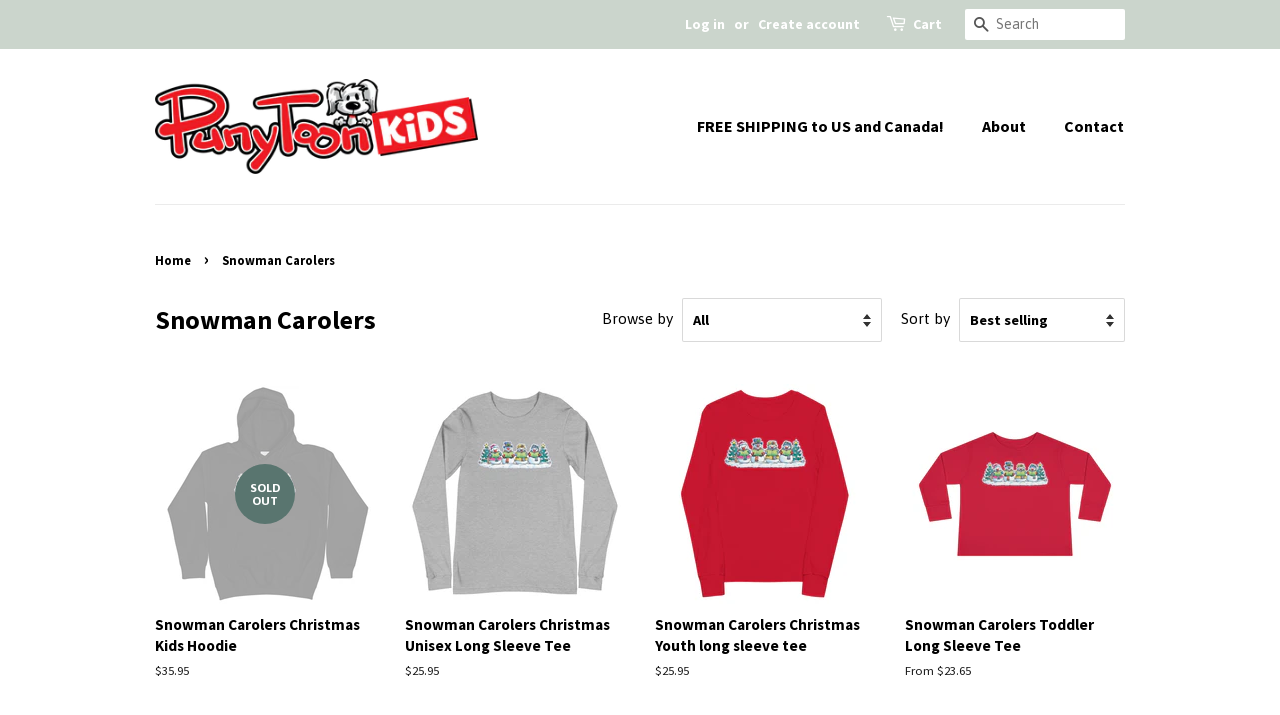

--- FILE ---
content_type: text/html; charset=utf-8
request_url: https://punytoonkids.com/collections/snowman-carolers
body_size: 17321
content:
<!doctype html>
<html class="no-js" lang="en">
<head>

  <!-- Basic page needs ================================================== -->
  <meta charset="utf-8">
  <meta http-equiv="X-UA-Compatible" content="IE=edge,chrome=1">

  
  <link rel="shortcut icon" href="//punytoonkids.com/cdn/shop/files/PunyPup_favicon_32x32.png?v=1619474777" type="image/png" />
  

  <!-- Title and description ================================================== -->
  <title>
  Snowman Carolers &ndash; PunyToonKids
  </title>

  

  <!-- Social meta ================================================== -->
  <!-- /snippets/social-meta-tags.liquid -->




<meta property="og:site_name" content="PunyToonKids">
<meta property="og:url" content="https://punytoonkids.com/collections/snowman-carolers">
<meta property="og:title" content="Snowman Carolers">
<meta property="og:type" content="product.group">
<meta property="og:description" content="PunyToonKIDS is cool stuff for puny people. With original puny T-shirts and lots of other fun products. More being added all the time. ">

<meta property="og:image" content="http://punytoonkids.com/cdn/shop/collections/PT_Snowman_Carolers_1200x1200.png?v=1635289182">
<meta property="og:image:secure_url" content="https://punytoonkids.com/cdn/shop/collections/PT_Snowman_Carolers_1200x1200.png?v=1635289182">


<meta name="twitter:card" content="summary_large_image">
<meta name="twitter:title" content="Snowman Carolers">
<meta name="twitter:description" content="PunyToonKIDS is cool stuff for puny people. With original puny T-shirts and lots of other fun products. More being added all the time. ">


  <!-- Helpers ================================================== -->
  <link rel="canonical" href="https://punytoonkids.com/collections/snowman-carolers">
  <meta name="viewport" content="width=device-width,initial-scale=1">
  <meta name="theme-color" content="#59756f">

  <!-- CSS ================================================== -->
  <link href="//punytoonkids.com/cdn/shop/t/4/assets/timber.scss.css?v=53677531031537635591759331848" rel="stylesheet" type="text/css" media="all" />
  <link href="//punytoonkids.com/cdn/shop/t/4/assets/theme.scss.css?v=139205375191425937781759331847" rel="stylesheet" type="text/css" media="all" />

  <script>
    window.theme = window.theme || {};

    var theme = {
      strings: {
        addToCart: "Add to Cart",
        soldOut: "Sold Out",
        unavailable: "Unavailable",
        zoomClose: "Close (Esc)",
        zoomPrev: "Previous (Left arrow key)",
        zoomNext: "Next (Right arrow key)",
        addressError: "Error looking up that address",
        addressNoResults: "No results for that address",
        addressQueryLimit: "You have exceeded the Google API usage limit. Consider upgrading to a \u003ca href=\"https:\/\/developers.google.com\/maps\/premium\/usage-limits\"\u003ePremium Plan\u003c\/a\u003e.",
        authError: "There was a problem authenticating your Google Maps API Key."
      },
      settings: {
        // Adding some settings to allow the editor to update correctly when they are changed
        enableWideLayout: false,
        typeAccentTransform: false,
        typeAccentSpacing: false,
        baseFontSize: '17px',
        headerBaseFontSize: '26px',
        accentFontSize: '16px'
      },
      variables: {
        mediaQueryMedium: 'screen and (max-width: 768px)',
        bpSmall: false
      },
      moneyFormat: "${{amount}}"
    }

    document.documentElement.className = document.documentElement.className.replace('no-js', 'supports-js');
  </script>

  <!-- Header hook for plugins ================================================== -->
  <script>window.performance && window.performance.mark && window.performance.mark('shopify.content_for_header.start');</script><meta name="facebook-domain-verification" content="39j8zawulg97biosjgjg42j16jh8di">
<meta id="shopify-digital-wallet" name="shopify-digital-wallet" content="/56515985595/digital_wallets/dialog">
<meta name="shopify-checkout-api-token" content="13f987abcab477506035bf5dce4fb9ec">
<meta id="in-context-paypal-metadata" data-shop-id="56515985595" data-venmo-supported="true" data-environment="production" data-locale="en_US" data-paypal-v4="true" data-currency="USD">
<link rel="alternate" type="application/atom+xml" title="Feed" href="/collections/snowman-carolers.atom" />
<link rel="alternate" hreflang="x-default" href="https://punytoonkids.com/collections/snowman-carolers">
<link rel="alternate" hreflang="en" href="https://punytoonkids.com/collections/snowman-carolers">
<link rel="alternate" hreflang="en-CA" href="https://punytoonkids.com/en-ca/collections/snowman-carolers">
<link rel="alternate" type="application/json+oembed" href="https://punytoonkids.com/collections/snowman-carolers.oembed">
<script async="async" src="/checkouts/internal/preloads.js?locale=en-US"></script>
<link rel="preconnect" href="https://shop.app" crossorigin="anonymous">
<script async="async" src="https://shop.app/checkouts/internal/preloads.js?locale=en-US&shop_id=56515985595" crossorigin="anonymous"></script>
<script id="apple-pay-shop-capabilities" type="application/json">{"shopId":56515985595,"countryCode":"US","currencyCode":"USD","merchantCapabilities":["supports3DS"],"merchantId":"gid:\/\/shopify\/Shop\/56515985595","merchantName":"PunyToonKids","requiredBillingContactFields":["postalAddress","email"],"requiredShippingContactFields":["postalAddress","email"],"shippingType":"shipping","supportedNetworks":["visa","masterCard","amex","discover","elo","jcb"],"total":{"type":"pending","label":"PunyToonKids","amount":"1.00"},"shopifyPaymentsEnabled":true,"supportsSubscriptions":true}</script>
<script id="shopify-features" type="application/json">{"accessToken":"13f987abcab477506035bf5dce4fb9ec","betas":["rich-media-storefront-analytics"],"domain":"punytoonkids.com","predictiveSearch":true,"shopId":56515985595,"locale":"en"}</script>
<script>var Shopify = Shopify || {};
Shopify.shop = "punytoonkids.myshopify.com";
Shopify.locale = "en";
Shopify.currency = {"active":"USD","rate":"1.0"};
Shopify.country = "US";
Shopify.theme = {"name":"Minimal","id":122418593979,"schema_name":"Minimal","schema_version":"12.4.1","theme_store_id":380,"role":"main"};
Shopify.theme.handle = "null";
Shopify.theme.style = {"id":null,"handle":null};
Shopify.cdnHost = "punytoonkids.com/cdn";
Shopify.routes = Shopify.routes || {};
Shopify.routes.root = "/";</script>
<script type="module">!function(o){(o.Shopify=o.Shopify||{}).modules=!0}(window);</script>
<script>!function(o){function n(){var o=[];function n(){o.push(Array.prototype.slice.apply(arguments))}return n.q=o,n}var t=o.Shopify=o.Shopify||{};t.loadFeatures=n(),t.autoloadFeatures=n()}(window);</script>
<script>
  window.ShopifyPay = window.ShopifyPay || {};
  window.ShopifyPay.apiHost = "shop.app\/pay";
  window.ShopifyPay.redirectState = null;
</script>
<script id="shop-js-analytics" type="application/json">{"pageType":"collection"}</script>
<script defer="defer" async type="module" src="//punytoonkids.com/cdn/shopifycloud/shop-js/modules/v2/client.init-shop-cart-sync_WVOgQShq.en.esm.js"></script>
<script defer="defer" async type="module" src="//punytoonkids.com/cdn/shopifycloud/shop-js/modules/v2/chunk.common_C_13GLB1.esm.js"></script>
<script defer="defer" async type="module" src="//punytoonkids.com/cdn/shopifycloud/shop-js/modules/v2/chunk.modal_CLfMGd0m.esm.js"></script>
<script type="module">
  await import("//punytoonkids.com/cdn/shopifycloud/shop-js/modules/v2/client.init-shop-cart-sync_WVOgQShq.en.esm.js");
await import("//punytoonkids.com/cdn/shopifycloud/shop-js/modules/v2/chunk.common_C_13GLB1.esm.js");
await import("//punytoonkids.com/cdn/shopifycloud/shop-js/modules/v2/chunk.modal_CLfMGd0m.esm.js");

  window.Shopify.SignInWithShop?.initShopCartSync?.({"fedCMEnabled":true,"windoidEnabled":true});

</script>
<script>
  window.Shopify = window.Shopify || {};
  if (!window.Shopify.featureAssets) window.Shopify.featureAssets = {};
  window.Shopify.featureAssets['shop-js'] = {"shop-cart-sync":["modules/v2/client.shop-cart-sync_DuR37GeY.en.esm.js","modules/v2/chunk.common_C_13GLB1.esm.js","modules/v2/chunk.modal_CLfMGd0m.esm.js"],"init-fed-cm":["modules/v2/client.init-fed-cm_BucUoe6W.en.esm.js","modules/v2/chunk.common_C_13GLB1.esm.js","modules/v2/chunk.modal_CLfMGd0m.esm.js"],"shop-toast-manager":["modules/v2/client.shop-toast-manager_B0JfrpKj.en.esm.js","modules/v2/chunk.common_C_13GLB1.esm.js","modules/v2/chunk.modal_CLfMGd0m.esm.js"],"init-shop-cart-sync":["modules/v2/client.init-shop-cart-sync_WVOgQShq.en.esm.js","modules/v2/chunk.common_C_13GLB1.esm.js","modules/v2/chunk.modal_CLfMGd0m.esm.js"],"shop-button":["modules/v2/client.shop-button_B_U3bv27.en.esm.js","modules/v2/chunk.common_C_13GLB1.esm.js","modules/v2/chunk.modal_CLfMGd0m.esm.js"],"init-windoid":["modules/v2/client.init-windoid_DuP9q_di.en.esm.js","modules/v2/chunk.common_C_13GLB1.esm.js","modules/v2/chunk.modal_CLfMGd0m.esm.js"],"shop-cash-offers":["modules/v2/client.shop-cash-offers_BmULhtno.en.esm.js","modules/v2/chunk.common_C_13GLB1.esm.js","modules/v2/chunk.modal_CLfMGd0m.esm.js"],"pay-button":["modules/v2/client.pay-button_CrPSEbOK.en.esm.js","modules/v2/chunk.common_C_13GLB1.esm.js","modules/v2/chunk.modal_CLfMGd0m.esm.js"],"init-customer-accounts":["modules/v2/client.init-customer-accounts_jNk9cPYQ.en.esm.js","modules/v2/client.shop-login-button_DJ5ldayH.en.esm.js","modules/v2/chunk.common_C_13GLB1.esm.js","modules/v2/chunk.modal_CLfMGd0m.esm.js"],"avatar":["modules/v2/client.avatar_BTnouDA3.en.esm.js"],"checkout-modal":["modules/v2/client.checkout-modal_pBPyh9w8.en.esm.js","modules/v2/chunk.common_C_13GLB1.esm.js","modules/v2/chunk.modal_CLfMGd0m.esm.js"],"init-shop-for-new-customer-accounts":["modules/v2/client.init-shop-for-new-customer-accounts_BUoCy7a5.en.esm.js","modules/v2/client.shop-login-button_DJ5ldayH.en.esm.js","modules/v2/chunk.common_C_13GLB1.esm.js","modules/v2/chunk.modal_CLfMGd0m.esm.js"],"init-customer-accounts-sign-up":["modules/v2/client.init-customer-accounts-sign-up_CnczCz9H.en.esm.js","modules/v2/client.shop-login-button_DJ5ldayH.en.esm.js","modules/v2/chunk.common_C_13GLB1.esm.js","modules/v2/chunk.modal_CLfMGd0m.esm.js"],"init-shop-email-lookup-coordinator":["modules/v2/client.init-shop-email-lookup-coordinator_CzjY5t9o.en.esm.js","modules/v2/chunk.common_C_13GLB1.esm.js","modules/v2/chunk.modal_CLfMGd0m.esm.js"],"shop-follow-button":["modules/v2/client.shop-follow-button_CsYC63q7.en.esm.js","modules/v2/chunk.common_C_13GLB1.esm.js","modules/v2/chunk.modal_CLfMGd0m.esm.js"],"shop-login-button":["modules/v2/client.shop-login-button_DJ5ldayH.en.esm.js","modules/v2/chunk.common_C_13GLB1.esm.js","modules/v2/chunk.modal_CLfMGd0m.esm.js"],"shop-login":["modules/v2/client.shop-login_B9ccPdmx.en.esm.js","modules/v2/chunk.common_C_13GLB1.esm.js","modules/v2/chunk.modal_CLfMGd0m.esm.js"],"lead-capture":["modules/v2/client.lead-capture_D0K_KgYb.en.esm.js","modules/v2/chunk.common_C_13GLB1.esm.js","modules/v2/chunk.modal_CLfMGd0m.esm.js"],"payment-terms":["modules/v2/client.payment-terms_BWmiNN46.en.esm.js","modules/v2/chunk.common_C_13GLB1.esm.js","modules/v2/chunk.modal_CLfMGd0m.esm.js"]};
</script>
<script>(function() {
  var isLoaded = false;
  function asyncLoad() {
    if (isLoaded) return;
    isLoaded = true;
    var urls = ["\/\/cdn.shopify.com\/proxy\/0505efc73940b641a16515186a4bd9499e25712f0e7752139603005dee927881\/forms-akamai.smsbump.com\/374930\/form_41135.js?ver=1715799165\u0026shop=punytoonkids.myshopify.com\u0026sp-cache-control=cHVibGljLCBtYXgtYWdlPTkwMA","\/\/cdn.shopify.com\/proxy\/7ef1b7074403a1c20d320c13d317a2e444622e6f13f1fea8609acf57a213edc1\/static.cdn.printful.com\/static\/js\/external\/shopify-product-customizer.js?v=0.28\u0026shop=punytoonkids.myshopify.com\u0026sp-cache-control=cHVibGljLCBtYXgtYWdlPTkwMA","https:\/\/static.klaviyo.com\/onsite\/js\/UNfkb8\/klaviyo.js?company_id=UNfkb8\u0026shop=punytoonkids.myshopify.com"];
    for (var i = 0; i < urls.length; i++) {
      var s = document.createElement('script');
      s.type = 'text/javascript';
      s.async = true;
      s.src = urls[i];
      var x = document.getElementsByTagName('script')[0];
      x.parentNode.insertBefore(s, x);
    }
  };
  if(window.attachEvent) {
    window.attachEvent('onload', asyncLoad);
  } else {
    window.addEventListener('load', asyncLoad, false);
  }
})();</script>
<script id="__st">var __st={"a":56515985595,"offset":-18000,"reqid":"9abe368c-183c-4842-bc2f-bb6f43400731-1769605444","pageurl":"punytoonkids.com\/collections\/snowman-carolers","u":"7e677c0f06fd","p":"collection","rtyp":"collection","rid":280798986427};</script>
<script>window.ShopifyPaypalV4VisibilityTracking = true;</script>
<script id="captcha-bootstrap">!function(){'use strict';const t='contact',e='account',n='new_comment',o=[[t,t],['blogs',n],['comments',n],[t,'customer']],c=[[e,'customer_login'],[e,'guest_login'],[e,'recover_customer_password'],[e,'create_customer']],r=t=>t.map((([t,e])=>`form[action*='/${t}']:not([data-nocaptcha='true']) input[name='form_type'][value='${e}']`)).join(','),a=t=>()=>t?[...document.querySelectorAll(t)].map((t=>t.form)):[];function s(){const t=[...o],e=r(t);return a(e)}const i='password',u='form_key',d=['recaptcha-v3-token','g-recaptcha-response','h-captcha-response',i],f=()=>{try{return window.sessionStorage}catch{return}},m='__shopify_v',_=t=>t.elements[u];function p(t,e,n=!1){try{const o=window.sessionStorage,c=JSON.parse(o.getItem(e)),{data:r}=function(t){const{data:e,action:n}=t;return t[m]||n?{data:e,action:n}:{data:t,action:n}}(c);for(const[e,n]of Object.entries(r))t.elements[e]&&(t.elements[e].value=n);n&&o.removeItem(e)}catch(o){console.error('form repopulation failed',{error:o})}}const l='form_type',E='cptcha';function T(t){t.dataset[E]=!0}const w=window,h=w.document,L='Shopify',v='ce_forms',y='captcha';let A=!1;((t,e)=>{const n=(g='f06e6c50-85a8-45c8-87d0-21a2b65856fe',I='https://cdn.shopify.com/shopifycloud/storefront-forms-hcaptcha/ce_storefront_forms_captcha_hcaptcha.v1.5.2.iife.js',D={infoText:'Protected by hCaptcha',privacyText:'Privacy',termsText:'Terms'},(t,e,n)=>{const o=w[L][v],c=o.bindForm;if(c)return c(t,g,e,D).then(n);var r;o.q.push([[t,g,e,D],n]),r=I,A||(h.body.append(Object.assign(h.createElement('script'),{id:'captcha-provider',async:!0,src:r})),A=!0)});var g,I,D;w[L]=w[L]||{},w[L][v]=w[L][v]||{},w[L][v].q=[],w[L][y]=w[L][y]||{},w[L][y].protect=function(t,e){n(t,void 0,e),T(t)},Object.freeze(w[L][y]),function(t,e,n,w,h,L){const[v,y,A,g]=function(t,e,n){const i=e?o:[],u=t?c:[],d=[...i,...u],f=r(d),m=r(i),_=r(d.filter((([t,e])=>n.includes(e))));return[a(f),a(m),a(_),s()]}(w,h,L),I=t=>{const e=t.target;return e instanceof HTMLFormElement?e:e&&e.form},D=t=>v().includes(t);t.addEventListener('submit',(t=>{const e=I(t);if(!e)return;const n=D(e)&&!e.dataset.hcaptchaBound&&!e.dataset.recaptchaBound,o=_(e),c=g().includes(e)&&(!o||!o.value);(n||c)&&t.preventDefault(),c&&!n&&(function(t){try{if(!f())return;!function(t){const e=f();if(!e)return;const n=_(t);if(!n)return;const o=n.value;o&&e.removeItem(o)}(t);const e=Array.from(Array(32),(()=>Math.random().toString(36)[2])).join('');!function(t,e){_(t)||t.append(Object.assign(document.createElement('input'),{type:'hidden',name:u})),t.elements[u].value=e}(t,e),function(t,e){const n=f();if(!n)return;const o=[...t.querySelectorAll(`input[type='${i}']`)].map((({name:t})=>t)),c=[...d,...o],r={};for(const[a,s]of new FormData(t).entries())c.includes(a)||(r[a]=s);n.setItem(e,JSON.stringify({[m]:1,action:t.action,data:r}))}(t,e)}catch(e){console.error('failed to persist form',e)}}(e),e.submit())}));const S=(t,e)=>{t&&!t.dataset[E]&&(n(t,e.some((e=>e===t))),T(t))};for(const o of['focusin','change'])t.addEventListener(o,(t=>{const e=I(t);D(e)&&S(e,y())}));const B=e.get('form_key'),M=e.get(l),P=B&&M;t.addEventListener('DOMContentLoaded',(()=>{const t=y();if(P)for(const e of t)e.elements[l].value===M&&p(e,B);[...new Set([...A(),...v().filter((t=>'true'===t.dataset.shopifyCaptcha))])].forEach((e=>S(e,t)))}))}(h,new URLSearchParams(w.location.search),n,t,e,['guest_login'])})(!0,!0)}();</script>
<script integrity="sha256-4kQ18oKyAcykRKYeNunJcIwy7WH5gtpwJnB7kiuLZ1E=" data-source-attribution="shopify.loadfeatures" defer="defer" src="//punytoonkids.com/cdn/shopifycloud/storefront/assets/storefront/load_feature-a0a9edcb.js" crossorigin="anonymous"></script>
<script crossorigin="anonymous" defer="defer" src="//punytoonkids.com/cdn/shopifycloud/storefront/assets/shopify_pay/storefront-65b4c6d7.js?v=20250812"></script>
<script data-source-attribution="shopify.dynamic_checkout.dynamic.init">var Shopify=Shopify||{};Shopify.PaymentButton=Shopify.PaymentButton||{isStorefrontPortableWallets:!0,init:function(){window.Shopify.PaymentButton.init=function(){};var t=document.createElement("script");t.src="https://punytoonkids.com/cdn/shopifycloud/portable-wallets/latest/portable-wallets.en.js",t.type="module",document.head.appendChild(t)}};
</script>
<script data-source-attribution="shopify.dynamic_checkout.buyer_consent">
  function portableWalletsHideBuyerConsent(e){var t=document.getElementById("shopify-buyer-consent"),n=document.getElementById("shopify-subscription-policy-button");t&&n&&(t.classList.add("hidden"),t.setAttribute("aria-hidden","true"),n.removeEventListener("click",e))}function portableWalletsShowBuyerConsent(e){var t=document.getElementById("shopify-buyer-consent"),n=document.getElementById("shopify-subscription-policy-button");t&&n&&(t.classList.remove("hidden"),t.removeAttribute("aria-hidden"),n.addEventListener("click",e))}window.Shopify?.PaymentButton&&(window.Shopify.PaymentButton.hideBuyerConsent=portableWalletsHideBuyerConsent,window.Shopify.PaymentButton.showBuyerConsent=portableWalletsShowBuyerConsent);
</script>
<script data-source-attribution="shopify.dynamic_checkout.cart.bootstrap">document.addEventListener("DOMContentLoaded",(function(){function t(){return document.querySelector("shopify-accelerated-checkout-cart, shopify-accelerated-checkout")}if(t())Shopify.PaymentButton.init();else{new MutationObserver((function(e,n){t()&&(Shopify.PaymentButton.init(),n.disconnect())})).observe(document.body,{childList:!0,subtree:!0})}}));
</script>
<link id="shopify-accelerated-checkout-styles" rel="stylesheet" media="screen" href="https://punytoonkids.com/cdn/shopifycloud/portable-wallets/latest/accelerated-checkout-backwards-compat.css" crossorigin="anonymous">
<style id="shopify-accelerated-checkout-cart">
        #shopify-buyer-consent {
  margin-top: 1em;
  display: inline-block;
  width: 100%;
}

#shopify-buyer-consent.hidden {
  display: none;
}

#shopify-subscription-policy-button {
  background: none;
  border: none;
  padding: 0;
  text-decoration: underline;
  font-size: inherit;
  cursor: pointer;
}

#shopify-subscription-policy-button::before {
  box-shadow: none;
}

      </style>

<script>window.performance && window.performance.mark && window.performance.mark('shopify.content_for_header.end');</script>

  <script src="//punytoonkids.com/cdn/shop/t/4/assets/jquery-2.2.3.min.js?v=58211863146907186831619304312" type="text/javascript"></script>

  <script src="//punytoonkids.com/cdn/shop/t/4/assets/lazysizes.min.js?v=155223123402716617051619304312" async="async"></script>

  
  


	<script>var loox_global_hash = '1624288377321';</script><script>var loox_pop_active = true;var loox_pop_display = {"home_page":true,"product_page":true,"cart_page":true,"other_pages":true};</script><script>var loox_widgeton_caret = {"visible":true};</script><style>.loox-reviews-default { max-width: 1200px; margin: 0 auto; }.loox-rating .loox-icon { color:#a5c2b0; }.loox-rating .loox-icon.loox-caret { color:#333; cursor: pointer; }</style>
<link href="https://monorail-edge.shopifysvc.com" rel="dns-prefetch">
<script>(function(){if ("sendBeacon" in navigator && "performance" in window) {try {var session_token_from_headers = performance.getEntriesByType('navigation')[0].serverTiming.find(x => x.name == '_s').description;} catch {var session_token_from_headers = undefined;}var session_cookie_matches = document.cookie.match(/_shopify_s=([^;]*)/);var session_token_from_cookie = session_cookie_matches && session_cookie_matches.length === 2 ? session_cookie_matches[1] : "";var session_token = session_token_from_headers || session_token_from_cookie || "";function handle_abandonment_event(e) {var entries = performance.getEntries().filter(function(entry) {return /monorail-edge.shopifysvc.com/.test(entry.name);});if (!window.abandonment_tracked && entries.length === 0) {window.abandonment_tracked = true;var currentMs = Date.now();var navigation_start = performance.timing.navigationStart;var payload = {shop_id: 56515985595,url: window.location.href,navigation_start,duration: currentMs - navigation_start,session_token,page_type: "collection"};window.navigator.sendBeacon("https://monorail-edge.shopifysvc.com/v1/produce", JSON.stringify({schema_id: "online_store_buyer_site_abandonment/1.1",payload: payload,metadata: {event_created_at_ms: currentMs,event_sent_at_ms: currentMs}}));}}window.addEventListener('pagehide', handle_abandonment_event);}}());</script>
<script id="web-pixels-manager-setup">(function e(e,d,r,n,o){if(void 0===o&&(o={}),!Boolean(null===(a=null===(i=window.Shopify)||void 0===i?void 0:i.analytics)||void 0===a?void 0:a.replayQueue)){var i,a;window.Shopify=window.Shopify||{};var t=window.Shopify;t.analytics=t.analytics||{};var s=t.analytics;s.replayQueue=[],s.publish=function(e,d,r){return s.replayQueue.push([e,d,r]),!0};try{self.performance.mark("wpm:start")}catch(e){}var l=function(){var e={modern:/Edge?\/(1{2}[4-9]|1[2-9]\d|[2-9]\d{2}|\d{4,})\.\d+(\.\d+|)|Firefox\/(1{2}[4-9]|1[2-9]\d|[2-9]\d{2}|\d{4,})\.\d+(\.\d+|)|Chrom(ium|e)\/(9{2}|\d{3,})\.\d+(\.\d+|)|(Maci|X1{2}).+ Version\/(15\.\d+|(1[6-9]|[2-9]\d|\d{3,})\.\d+)([,.]\d+|)( \(\w+\)|)( Mobile\/\w+|) Safari\/|Chrome.+OPR\/(9{2}|\d{3,})\.\d+\.\d+|(CPU[ +]OS|iPhone[ +]OS|CPU[ +]iPhone|CPU IPhone OS|CPU iPad OS)[ +]+(15[._]\d+|(1[6-9]|[2-9]\d|\d{3,})[._]\d+)([._]\d+|)|Android:?[ /-](13[3-9]|1[4-9]\d|[2-9]\d{2}|\d{4,})(\.\d+|)(\.\d+|)|Android.+Firefox\/(13[5-9]|1[4-9]\d|[2-9]\d{2}|\d{4,})\.\d+(\.\d+|)|Android.+Chrom(ium|e)\/(13[3-9]|1[4-9]\d|[2-9]\d{2}|\d{4,})\.\d+(\.\d+|)|SamsungBrowser\/([2-9]\d|\d{3,})\.\d+/,legacy:/Edge?\/(1[6-9]|[2-9]\d|\d{3,})\.\d+(\.\d+|)|Firefox\/(5[4-9]|[6-9]\d|\d{3,})\.\d+(\.\d+|)|Chrom(ium|e)\/(5[1-9]|[6-9]\d|\d{3,})\.\d+(\.\d+|)([\d.]+$|.*Safari\/(?![\d.]+ Edge\/[\d.]+$))|(Maci|X1{2}).+ Version\/(10\.\d+|(1[1-9]|[2-9]\d|\d{3,})\.\d+)([,.]\d+|)( \(\w+\)|)( Mobile\/\w+|) Safari\/|Chrome.+OPR\/(3[89]|[4-9]\d|\d{3,})\.\d+\.\d+|(CPU[ +]OS|iPhone[ +]OS|CPU[ +]iPhone|CPU IPhone OS|CPU iPad OS)[ +]+(10[._]\d+|(1[1-9]|[2-9]\d|\d{3,})[._]\d+)([._]\d+|)|Android:?[ /-](13[3-9]|1[4-9]\d|[2-9]\d{2}|\d{4,})(\.\d+|)(\.\d+|)|Mobile Safari.+OPR\/([89]\d|\d{3,})\.\d+\.\d+|Android.+Firefox\/(13[5-9]|1[4-9]\d|[2-9]\d{2}|\d{4,})\.\d+(\.\d+|)|Android.+Chrom(ium|e)\/(13[3-9]|1[4-9]\d|[2-9]\d{2}|\d{4,})\.\d+(\.\d+|)|Android.+(UC? ?Browser|UCWEB|U3)[ /]?(15\.([5-9]|\d{2,})|(1[6-9]|[2-9]\d|\d{3,})\.\d+)\.\d+|SamsungBrowser\/(5\.\d+|([6-9]|\d{2,})\.\d+)|Android.+MQ{2}Browser\/(14(\.(9|\d{2,})|)|(1[5-9]|[2-9]\d|\d{3,})(\.\d+|))(\.\d+|)|K[Aa][Ii]OS\/(3\.\d+|([4-9]|\d{2,})\.\d+)(\.\d+|)/},d=e.modern,r=e.legacy,n=navigator.userAgent;return n.match(d)?"modern":n.match(r)?"legacy":"unknown"}(),u="modern"===l?"modern":"legacy",c=(null!=n?n:{modern:"",legacy:""})[u],f=function(e){return[e.baseUrl,"/wpm","/b",e.hashVersion,"modern"===e.buildTarget?"m":"l",".js"].join("")}({baseUrl:d,hashVersion:r,buildTarget:u}),m=function(e){var d=e.version,r=e.bundleTarget,n=e.surface,o=e.pageUrl,i=e.monorailEndpoint;return{emit:function(e){var a=e.status,t=e.errorMsg,s=(new Date).getTime(),l=JSON.stringify({metadata:{event_sent_at_ms:s},events:[{schema_id:"web_pixels_manager_load/3.1",payload:{version:d,bundle_target:r,page_url:o,status:a,surface:n,error_msg:t},metadata:{event_created_at_ms:s}}]});if(!i)return console&&console.warn&&console.warn("[Web Pixels Manager] No Monorail endpoint provided, skipping logging."),!1;try{return self.navigator.sendBeacon.bind(self.navigator)(i,l)}catch(e){}var u=new XMLHttpRequest;try{return u.open("POST",i,!0),u.setRequestHeader("Content-Type","text/plain"),u.send(l),!0}catch(e){return console&&console.warn&&console.warn("[Web Pixels Manager] Got an unhandled error while logging to Monorail."),!1}}}}({version:r,bundleTarget:l,surface:e.surface,pageUrl:self.location.href,monorailEndpoint:e.monorailEndpoint});try{o.browserTarget=l,function(e){var d=e.src,r=e.async,n=void 0===r||r,o=e.onload,i=e.onerror,a=e.sri,t=e.scriptDataAttributes,s=void 0===t?{}:t,l=document.createElement("script"),u=document.querySelector("head"),c=document.querySelector("body");if(l.async=n,l.src=d,a&&(l.integrity=a,l.crossOrigin="anonymous"),s)for(var f in s)if(Object.prototype.hasOwnProperty.call(s,f))try{l.dataset[f]=s[f]}catch(e){}if(o&&l.addEventListener("load",o),i&&l.addEventListener("error",i),u)u.appendChild(l);else{if(!c)throw new Error("Did not find a head or body element to append the script");c.appendChild(l)}}({src:f,async:!0,onload:function(){if(!function(){var e,d;return Boolean(null===(d=null===(e=window.Shopify)||void 0===e?void 0:e.analytics)||void 0===d?void 0:d.initialized)}()){var d=window.webPixelsManager.init(e)||void 0;if(d){var r=window.Shopify.analytics;r.replayQueue.forEach((function(e){var r=e[0],n=e[1],o=e[2];d.publishCustomEvent(r,n,o)})),r.replayQueue=[],r.publish=d.publishCustomEvent,r.visitor=d.visitor,r.initialized=!0}}},onerror:function(){return m.emit({status:"failed",errorMsg:"".concat(f," has failed to load")})},sri:function(e){var d=/^sha384-[A-Za-z0-9+/=]+$/;return"string"==typeof e&&d.test(e)}(c)?c:"",scriptDataAttributes:o}),m.emit({status:"loading"})}catch(e){m.emit({status:"failed",errorMsg:(null==e?void 0:e.message)||"Unknown error"})}}})({shopId: 56515985595,storefrontBaseUrl: "https://punytoonkids.com",extensionsBaseUrl: "https://extensions.shopifycdn.com/cdn/shopifycloud/web-pixels-manager",monorailEndpoint: "https://monorail-edge.shopifysvc.com/unstable/produce_batch",surface: "storefront-renderer",enabledBetaFlags: ["2dca8a86"],webPixelsConfigList: [{"id":"138870971","configuration":"{\"pixel_id\":\"2768162506827393\",\"pixel_type\":\"facebook_pixel\",\"metaapp_system_user_token\":\"-\"}","eventPayloadVersion":"v1","runtimeContext":"OPEN","scriptVersion":"ca16bc87fe92b6042fbaa3acc2fbdaa6","type":"APP","apiClientId":2329312,"privacyPurposes":["ANALYTICS","MARKETING","SALE_OF_DATA"],"dataSharingAdjustments":{"protectedCustomerApprovalScopes":["read_customer_address","read_customer_email","read_customer_name","read_customer_personal_data","read_customer_phone"]}},{"id":"shopify-app-pixel","configuration":"{}","eventPayloadVersion":"v1","runtimeContext":"STRICT","scriptVersion":"0450","apiClientId":"shopify-pixel","type":"APP","privacyPurposes":["ANALYTICS","MARKETING"]},{"id":"shopify-custom-pixel","eventPayloadVersion":"v1","runtimeContext":"LAX","scriptVersion":"0450","apiClientId":"shopify-pixel","type":"CUSTOM","privacyPurposes":["ANALYTICS","MARKETING"]}],isMerchantRequest: false,initData: {"shop":{"name":"PunyToonKids","paymentSettings":{"currencyCode":"USD"},"myshopifyDomain":"punytoonkids.myshopify.com","countryCode":"US","storefrontUrl":"https:\/\/punytoonkids.com"},"customer":null,"cart":null,"checkout":null,"productVariants":[],"purchasingCompany":null},},"https://punytoonkids.com/cdn","fcfee988w5aeb613cpc8e4bc33m6693e112",{"modern":"","legacy":""},{"shopId":"56515985595","storefrontBaseUrl":"https:\/\/punytoonkids.com","extensionBaseUrl":"https:\/\/extensions.shopifycdn.com\/cdn\/shopifycloud\/web-pixels-manager","surface":"storefront-renderer","enabledBetaFlags":"[\"2dca8a86\"]","isMerchantRequest":"false","hashVersion":"fcfee988w5aeb613cpc8e4bc33m6693e112","publish":"custom","events":"[[\"page_viewed\",{}],[\"collection_viewed\",{\"collection\":{\"id\":\"280798986427\",\"title\":\"Snowman Carolers\",\"productVariants\":[{\"price\":{\"amount\":35.95,\"currencyCode\":\"USD\"},\"product\":{\"title\":\"Snowman Carolers Christmas Kids Hoodie\",\"vendor\":\"PunyToonKids\",\"id\":\"7190189932731\",\"untranslatedTitle\":\"Snowman Carolers Christmas Kids Hoodie\",\"url\":\"\/products\/snowman-carolers-christmas-kids-hoodie\",\"type\":\"\"},\"id\":\"41956599496891\",\"image\":{\"src\":\"\/\/punytoonkids.com\/cdn\/shop\/products\/kids-hoodie-jet-black-front-61786362c0c7f.jpg?v=1635279721\"},\"sku\":\"8402599_10473\",\"title\":\"Jet Black \/ XS\",\"untranslatedTitle\":\"Jet Black \/ XS\"},{\"price\":{\"amount\":25.95,\"currencyCode\":\"USD\"},\"product\":{\"title\":\"Snowman Carolers Christmas Unisex Long Sleeve Tee\",\"vendor\":\"PunyToonKids\",\"id\":\"7190188097723\",\"untranslatedTitle\":\"Snowman Carolers Christmas Unisex Long Sleeve Tee\",\"url\":\"\/products\/snowman-carolers-christmas-unisex-long-sleeve-tee\",\"type\":\"\"},\"id\":\"41956592451771\",\"image\":{\"src\":\"\/\/punytoonkids.com\/cdn\/shop\/products\/unisex-long-sleeve-tee-black-heather-front-617862f6ae6ea.jpg?v=1635279617\"},\"sku\":\"6546500_12932\",\"title\":\"Black Heather \/ XS\",\"untranslatedTitle\":\"Black Heather \/ XS\"},{\"price\":{\"amount\":25.95,\"currencyCode\":\"USD\"},\"product\":{\"title\":\"Snowman Carolers Christmas Youth long sleeve tee\",\"vendor\":\"PunyToonKids\",\"id\":\"7190185967803\",\"untranslatedTitle\":\"Snowman Carolers Christmas Youth long sleeve tee\",\"url\":\"\/products\/snowman-carolers-christmas-youth-long-sleeve-tee\",\"type\":\"\"},\"id\":\"41956585734331\",\"image\":{\"src\":\"\/\/punytoonkids.com\/cdn\/shop\/products\/youth-long-sleeve-tee-black-front-617862877a487.jpg?v=1635279504\"},\"sku\":\"4167167_12856\",\"title\":\"Black \/ S\",\"untranslatedTitle\":\"Black \/ S\"},{\"price\":{\"amount\":24.35,\"currencyCode\":\"USD\"},\"product\":{\"title\":\"Snowman Carolers Toddler Long Sleeve Tee\",\"vendor\":\"Printify\",\"id\":\"7189954068667\",\"untranslatedTitle\":\"Snowman Carolers Toddler Long Sleeve Tee\",\"url\":\"\/products\/snowman-carolers-toddler-long-sleeve-tee\",\"type\":\"Kids clothes\"},\"id\":\"41955835314363\",\"image\":{\"src\":\"\/\/punytoonkids.com\/cdn\/shop\/products\/60c1f538673a644e06946087d526bbe8.jpg?v=1635267123\"},\"sku\":\"3456527655\",\"title\":\"4T \/ Red\",\"untranslatedTitle\":\"4T \/ Red\"}]}}]]"});</script><script>
  window.ShopifyAnalytics = window.ShopifyAnalytics || {};
  window.ShopifyAnalytics.meta = window.ShopifyAnalytics.meta || {};
  window.ShopifyAnalytics.meta.currency = 'USD';
  var meta = {"products":[{"id":7190189932731,"gid":"gid:\/\/shopify\/Product\/7190189932731","vendor":"PunyToonKids","type":"","handle":"snowman-carolers-christmas-kids-hoodie","variants":[{"id":41956599496891,"price":3595,"name":"Snowman Carolers Christmas Kids Hoodie - Jet Black \/ XS","public_title":"Jet Black \/ XS","sku":"8402599_10473"},{"id":41956599529659,"price":3595,"name":"Snowman Carolers Christmas Kids Hoodie - Jet Black \/ S","public_title":"Jet Black \/ S","sku":"8402599_10474"},{"id":41956599562427,"price":3595,"name":"Snowman Carolers Christmas Kids Hoodie - Jet Black \/ M","public_title":"Jet Black \/ M","sku":"8402599_10475"},{"id":41956599627963,"price":3595,"name":"Snowman Carolers Christmas Kids Hoodie - Jet Black \/ L","public_title":"Jet Black \/ L","sku":"8402599_10476"},{"id":41956599660731,"price":3595,"name":"Snowman Carolers Christmas Kids Hoodie - Jet Black \/ XL","public_title":"Jet Black \/ XL","sku":"8402599_10477"},{"id":41956599693499,"price":3595,"name":"Snowman Carolers Christmas Kids Hoodie - Royal Blue \/ XS","public_title":"Royal Blue \/ XS","sku":"8402599_10498"},{"id":41956599726267,"price":3595,"name":"Snowman Carolers Christmas Kids Hoodie - Royal Blue \/ S","public_title":"Royal Blue \/ S","sku":"8402599_10499"},{"id":41956599759035,"price":3595,"name":"Snowman Carolers Christmas Kids Hoodie - Royal Blue \/ M","public_title":"Royal Blue \/ M","sku":"8402599_10500"},{"id":41956599791803,"price":3595,"name":"Snowman Carolers Christmas Kids Hoodie - Royal Blue \/ L","public_title":"Royal Blue \/ L","sku":"8402599_10501"},{"id":41956599824571,"price":3595,"name":"Snowman Carolers Christmas Kids Hoodie - Royal Blue \/ XL","public_title":"Royal Blue \/ XL","sku":"8402599_10502"},{"id":41956599857339,"price":3595,"name":"Snowman Carolers Christmas Kids Hoodie - Heather Grey \/ XS","public_title":"Heather Grey \/ XS","sku":"8402599_10478"},{"id":41956599890107,"price":3595,"name":"Snowman Carolers Christmas Kids Hoodie - Heather Grey \/ S","public_title":"Heather Grey \/ S","sku":"8402599_10479"},{"id":41956599922875,"price":3595,"name":"Snowman Carolers Christmas Kids Hoodie - Heather Grey \/ M","public_title":"Heather Grey \/ M","sku":"8402599_10480"},{"id":41956599955643,"price":3595,"name":"Snowman Carolers Christmas Kids Hoodie - Heather Grey \/ L","public_title":"Heather Grey \/ L","sku":"8402599_10481"},{"id":41956599988411,"price":3595,"name":"Snowman Carolers Christmas Kids Hoodie - Heather Grey \/ XL","public_title":"Heather Grey \/ XL","sku":"8402599_10482"},{"id":41956600021179,"price":3595,"name":"Snowman Carolers Christmas Kids Hoodie - Baby Pink \/ XS","public_title":"Baby Pink \/ XS","sku":"8402599_10488"},{"id":41956600053947,"price":3595,"name":"Snowman Carolers Christmas Kids Hoodie - Baby Pink \/ S","public_title":"Baby Pink \/ S","sku":"8402599_10489"},{"id":41956600086715,"price":3595,"name":"Snowman Carolers Christmas Kids Hoodie - Baby Pink \/ M","public_title":"Baby Pink \/ M","sku":"8402599_10490"},{"id":41956600119483,"price":3595,"name":"Snowman Carolers Christmas Kids Hoodie - Baby Pink \/ L","public_title":"Baby Pink \/ L","sku":"8402599_10491"},{"id":41956600152251,"price":3595,"name":"Snowman Carolers Christmas Kids Hoodie - Baby Pink \/ XL","public_title":"Baby Pink \/ XL","sku":"8402599_10492"}],"remote":false},{"id":7190188097723,"gid":"gid:\/\/shopify\/Product\/7190188097723","vendor":"PunyToonKids","type":"","handle":"snowman-carolers-christmas-unisex-long-sleeve-tee","variants":[{"id":41956592451771,"price":2595,"name":"Snowman Carolers Christmas Unisex Long Sleeve Tee - Black Heather \/ XS","public_title":"Black Heather \/ XS","sku":"6546500_12932"},{"id":41956592484539,"price":2595,"name":"Snowman Carolers Christmas Unisex Long Sleeve Tee - Black Heather \/ S","public_title":"Black Heather \/ S","sku":"6546500_12933"},{"id":41956592517307,"price":2595,"name":"Snowman Carolers Christmas Unisex Long Sleeve Tee - Black Heather \/ M","public_title":"Black Heather \/ M","sku":"6546500_12934"},{"id":41956592550075,"price":2595,"name":"Snowman Carolers Christmas Unisex Long Sleeve Tee - Black Heather \/ L","public_title":"Black Heather \/ L","sku":"6546500_12935"},{"id":41956592582843,"price":2595,"name":"Snowman Carolers Christmas Unisex Long Sleeve Tee - Black Heather \/ XL","public_title":"Black Heather \/ XL","sku":"6546500_12936"},{"id":41956592615611,"price":2595,"name":"Snowman Carolers Christmas Unisex Long Sleeve Tee - Black Heather \/ 2XL","public_title":"Black Heather \/ 2XL","sku":"6546500_12937"},{"id":41956592648379,"price":2595,"name":"Snowman Carolers Christmas Unisex Long Sleeve Tee - Red \/ XS","public_title":"Red \/ XS","sku":"6546500_10135"},{"id":41956592681147,"price":2595,"name":"Snowman Carolers Christmas Unisex Long Sleeve Tee - Red \/ S","public_title":"Red \/ S","sku":"6546500_10136"},{"id":41956592713915,"price":2595,"name":"Snowman Carolers Christmas Unisex Long Sleeve Tee - Red \/ M","public_title":"Red \/ M","sku":"6546500_10137"},{"id":41956592746683,"price":2595,"name":"Snowman Carolers Christmas Unisex Long Sleeve Tee - Red \/ L","public_title":"Red \/ L","sku":"6546500_10138"},{"id":41956592779451,"price":2595,"name":"Snowman Carolers Christmas Unisex Long Sleeve Tee - Red \/ XL","public_title":"Red \/ XL","sku":"6546500_10139"},{"id":41956592812219,"price":2595,"name":"Snowman Carolers Christmas Unisex Long Sleeve Tee - Red \/ 2XL","public_title":"Red \/ 2XL","sku":"6546500_10140"},{"id":41956592844987,"price":2595,"name":"Snowman Carolers Christmas Unisex Long Sleeve Tee - Heather Deep Teal \/ XS","public_title":"Heather Deep Teal \/ XS","sku":"6546500_12944"},{"id":41956592877755,"price":2595,"name":"Snowman Carolers Christmas Unisex Long Sleeve Tee - Heather Deep Teal \/ S","public_title":"Heather Deep Teal \/ S","sku":"6546500_12945"},{"id":41956592910523,"price":2595,"name":"Snowman Carolers Christmas Unisex Long Sleeve Tee - Heather Deep Teal \/ M","public_title":"Heather Deep Teal \/ M","sku":"6546500_12946"},{"id":41956592943291,"price":2595,"name":"Snowman Carolers Christmas Unisex Long Sleeve Tee - Heather Deep Teal \/ L","public_title":"Heather Deep Teal \/ L","sku":"6546500_12947"},{"id":41956592976059,"price":2595,"name":"Snowman Carolers Christmas Unisex Long Sleeve Tee - Heather Deep Teal \/ XL","public_title":"Heather Deep Teal \/ XL","sku":"6546500_12948"},{"id":41956593008827,"price":2595,"name":"Snowman Carolers Christmas Unisex Long Sleeve Tee - Heather Deep Teal \/ 2XL","public_title":"Heather Deep Teal \/ 2XL","sku":"6546500_12949"},{"id":41956593041595,"price":2595,"name":"Snowman Carolers Christmas Unisex Long Sleeve Tee - Athletic Heather \/ XS","public_title":"Athletic Heather \/ XS","sku":"6546500_10087"},{"id":41956593074363,"price":2595,"name":"Snowman Carolers Christmas Unisex Long Sleeve Tee - Athletic Heather \/ S","public_title":"Athletic Heather \/ S","sku":"6546500_10088"},{"id":41956593107131,"price":2595,"name":"Snowman Carolers Christmas Unisex Long Sleeve Tee - Athletic Heather \/ M","public_title":"Athletic Heather \/ M","sku":"6546500_10089"},{"id":41956593139899,"price":2595,"name":"Snowman Carolers Christmas Unisex Long Sleeve Tee - Athletic Heather \/ L","public_title":"Athletic Heather \/ L","sku":"6546500_10090"},{"id":41956593172667,"price":2595,"name":"Snowman Carolers Christmas Unisex Long Sleeve Tee - Athletic Heather \/ XL","public_title":"Athletic Heather \/ XL","sku":"6546500_10091"},{"id":41956593205435,"price":2595,"name":"Snowman Carolers Christmas Unisex Long Sleeve Tee - Athletic Heather \/ 2XL","public_title":"Athletic Heather \/ 2XL","sku":"6546500_10092"},{"id":41956593238203,"price":2595,"name":"Snowman Carolers Christmas Unisex Long Sleeve Tee - White \/ XS","public_title":"White \/ XS","sku":"6546500_10141"},{"id":41956593270971,"price":2595,"name":"Snowman Carolers Christmas Unisex Long Sleeve Tee - White \/ S","public_title":"White \/ S","sku":"6546500_10142"},{"id":41956593303739,"price":2595,"name":"Snowman Carolers Christmas Unisex Long Sleeve Tee - White \/ M","public_title":"White \/ M","sku":"6546500_10143"},{"id":41956593336507,"price":2595,"name":"Snowman Carolers Christmas Unisex Long Sleeve Tee - White \/ L","public_title":"White \/ L","sku":"6546500_10144"},{"id":41956593402043,"price":2595,"name":"Snowman Carolers Christmas Unisex Long Sleeve Tee - White \/ XL","public_title":"White \/ XL","sku":"6546500_10145"},{"id":41956593434811,"price":2595,"name":"Snowman Carolers Christmas Unisex Long Sleeve Tee - White \/ 2XL","public_title":"White \/ 2XL","sku":"6546500_10146"}],"remote":false},{"id":7190185967803,"gid":"gid:\/\/shopify\/Product\/7190185967803","vendor":"PunyToonKids","type":"","handle":"snowman-carolers-christmas-youth-long-sleeve-tee","variants":[{"id":41956585734331,"price":2595,"name":"Snowman Carolers Christmas Youth long sleeve tee - Black \/ S","public_title":"Black \/ S","sku":"4167167_12856"},{"id":41956585767099,"price":2595,"name":"Snowman Carolers Christmas Youth long sleeve tee - Black \/ M","public_title":"Black \/ M","sku":"4167167_12857"},{"id":41956585799867,"price":2595,"name":"Snowman Carolers Christmas Youth long sleeve tee - Black \/ L","public_title":"Black \/ L","sku":"4167167_12858"},{"id":41956585832635,"price":2595,"name":"Snowman Carolers Christmas Youth long sleeve tee - Navy \/ S","public_title":"Navy \/ S","sku":"4167167_12862"},{"id":41956585865403,"price":2595,"name":"Snowman Carolers Christmas Youth long sleeve tee - Navy \/ M","public_title":"Navy \/ M","sku":"4167167_12863"},{"id":41956585930939,"price":2595,"name":"Snowman Carolers Christmas Youth long sleeve tee - Navy \/ L","public_title":"Navy \/ L","sku":"4167167_12864"},{"id":41956585963707,"price":2595,"name":"Snowman Carolers Christmas Youth long sleeve tee - Red \/ S","public_title":"Red \/ S","sku":"4167167_12865"},{"id":41956585996475,"price":2595,"name":"Snowman Carolers Christmas Youth long sleeve tee - Red \/ M","public_title":"Red \/ M","sku":"4167167_12866"},{"id":41956586029243,"price":2595,"name":"Snowman Carolers Christmas Youth long sleeve tee - Red \/ L","public_title":"Red \/ L","sku":"4167167_12867"},{"id":41956586062011,"price":2595,"name":"Snowman Carolers Christmas Youth long sleeve tee - Athletic Heather \/ S","public_title":"Athletic Heather \/ S","sku":"4167167_12853"},{"id":41956586094779,"price":2595,"name":"Snowman Carolers Christmas Youth long sleeve tee - Athletic Heather \/ M","public_title":"Athletic Heather \/ M","sku":"4167167_12854"},{"id":41956586127547,"price":2595,"name":"Snowman Carolers Christmas Youth long sleeve tee - Athletic Heather \/ L","public_title":"Athletic Heather \/ L","sku":"4167167_12855"}],"remote":false},{"id":7189954068667,"gid":"gid:\/\/shopify\/Product\/7189954068667","vendor":"Printify","type":"Kids clothes","handle":"snowman-carolers-toddler-long-sleeve-tee","variants":[{"id":41955835314363,"price":2435,"name":"Snowman Carolers Toddler Long Sleeve Tee - 4T \/ Red","public_title":"4T \/ Red","sku":"3456527655"},{"id":41955835347131,"price":2627,"name":"Snowman Carolers Toddler Long Sleeve Tee - 2T \/ Light Blue","public_title":"2T \/ Light Blue","sku":"3456527636"},{"id":41955835379899,"price":2627,"name":"Snowman Carolers Toddler Long Sleeve Tee - 2T \/ Navy","public_title":"2T \/ Navy","sku":"3456527637"},{"id":41955835412667,"price":2627,"name":"Snowman Carolers Toddler Long Sleeve Tee - 2T \/ Pink","public_title":"2T \/ Pink","sku":"3456527638"},{"id":41955835445435,"price":2627,"name":"Snowman Carolers Toddler Long Sleeve Tee - 2T \/ Red","public_title":"2T \/ Red","sku":"3456527639"},{"id":41955835478203,"price":2627,"name":"Snowman Carolers Toddler Long Sleeve Tee - 2T \/ White","public_title":"2T \/ White","sku":"3456527641"},{"id":41955835510971,"price":2607,"name":"Snowman Carolers Toddler Long Sleeve Tee - 3T \/ Light Blue","public_title":"3T \/ Light Blue","sku":"3456527644"},{"id":41955835543739,"price":2607,"name":"Snowman Carolers Toddler Long Sleeve Tee - 3T \/ Navy","public_title":"3T \/ Navy","sku":"3456527645"},{"id":41955835576507,"price":2607,"name":"Snowman Carolers Toddler Long Sleeve Tee - 3T \/ Pink","public_title":"3T \/ Pink","sku":"3456527646"},{"id":41955835609275,"price":2607,"name":"Snowman Carolers Toddler Long Sleeve Tee - 3T \/ Red","public_title":"3T \/ Red","sku":"3456527647"},{"id":41955835642043,"price":2607,"name":"Snowman Carolers Toddler Long Sleeve Tee - 3T \/ White","public_title":"3T \/ White","sku":"3456527649"},{"id":41955835674811,"price":2435,"name":"Snowman Carolers Toddler Long Sleeve Tee - 4T \/ Light Blue","public_title":"4T \/ Light Blue","sku":"3456527652"},{"id":41955835707579,"price":2435,"name":"Snowman Carolers Toddler Long Sleeve Tee - 4T \/ Navy","public_title":"4T \/ Navy","sku":"3456527653"},{"id":41955835740347,"price":2435,"name":"Snowman Carolers Toddler Long Sleeve Tee - 4T \/ Pink","public_title":"4T \/ Pink","sku":"3456527654"},{"id":41955835773115,"price":2435,"name":"Snowman Carolers Toddler Long Sleeve Tee - 4T \/ White","public_title":"4T \/ White","sku":"3456527657"},{"id":41955835805883,"price":2365,"name":"Snowman Carolers Toddler Long Sleeve Tee - 5-6T \/ Light Blue","public_title":"5-6T \/ Light Blue","sku":"3456527660"},{"id":41955835838651,"price":2365,"name":"Snowman Carolers Toddler Long Sleeve Tee - 5-6T \/ Navy","public_title":"5-6T \/ Navy","sku":"3456527661"},{"id":41955835871419,"price":2365,"name":"Snowman Carolers Toddler Long Sleeve Tee - 5-6T \/ Pink","public_title":"5-6T \/ Pink","sku":"3456527662"},{"id":41955835904187,"price":2365,"name":"Snowman Carolers Toddler Long Sleeve Tee - 5-6T \/ Red","public_title":"5-6T \/ Red","sku":"3456527663"},{"id":41955835936955,"price":2365,"name":"Snowman Carolers Toddler Long Sleeve Tee - 5-6T \/ White","public_title":"5-6T \/ White","sku":"3456527665"}],"remote":false}],"page":{"pageType":"collection","resourceType":"collection","resourceId":280798986427,"requestId":"9abe368c-183c-4842-bc2f-bb6f43400731-1769605444"}};
  for (var attr in meta) {
    window.ShopifyAnalytics.meta[attr] = meta[attr];
  }
</script>
<script class="analytics">
  (function () {
    var customDocumentWrite = function(content) {
      var jquery = null;

      if (window.jQuery) {
        jquery = window.jQuery;
      } else if (window.Checkout && window.Checkout.$) {
        jquery = window.Checkout.$;
      }

      if (jquery) {
        jquery('body').append(content);
      }
    };

    var hasLoggedConversion = function(token) {
      if (token) {
        return document.cookie.indexOf('loggedConversion=' + token) !== -1;
      }
      return false;
    }

    var setCookieIfConversion = function(token) {
      if (token) {
        var twoMonthsFromNow = new Date(Date.now());
        twoMonthsFromNow.setMonth(twoMonthsFromNow.getMonth() + 2);

        document.cookie = 'loggedConversion=' + token + '; expires=' + twoMonthsFromNow;
      }
    }

    var trekkie = window.ShopifyAnalytics.lib = window.trekkie = window.trekkie || [];
    if (trekkie.integrations) {
      return;
    }
    trekkie.methods = [
      'identify',
      'page',
      'ready',
      'track',
      'trackForm',
      'trackLink'
    ];
    trekkie.factory = function(method) {
      return function() {
        var args = Array.prototype.slice.call(arguments);
        args.unshift(method);
        trekkie.push(args);
        return trekkie;
      };
    };
    for (var i = 0; i < trekkie.methods.length; i++) {
      var key = trekkie.methods[i];
      trekkie[key] = trekkie.factory(key);
    }
    trekkie.load = function(config) {
      trekkie.config = config || {};
      trekkie.config.initialDocumentCookie = document.cookie;
      var first = document.getElementsByTagName('script')[0];
      var script = document.createElement('script');
      script.type = 'text/javascript';
      script.onerror = function(e) {
        var scriptFallback = document.createElement('script');
        scriptFallback.type = 'text/javascript';
        scriptFallback.onerror = function(error) {
                var Monorail = {
      produce: function produce(monorailDomain, schemaId, payload) {
        var currentMs = new Date().getTime();
        var event = {
          schema_id: schemaId,
          payload: payload,
          metadata: {
            event_created_at_ms: currentMs,
            event_sent_at_ms: currentMs
          }
        };
        return Monorail.sendRequest("https://" + monorailDomain + "/v1/produce", JSON.stringify(event));
      },
      sendRequest: function sendRequest(endpointUrl, payload) {
        // Try the sendBeacon API
        if (window && window.navigator && typeof window.navigator.sendBeacon === 'function' && typeof window.Blob === 'function' && !Monorail.isIos12()) {
          var blobData = new window.Blob([payload], {
            type: 'text/plain'
          });

          if (window.navigator.sendBeacon(endpointUrl, blobData)) {
            return true;
          } // sendBeacon was not successful

        } // XHR beacon

        var xhr = new XMLHttpRequest();

        try {
          xhr.open('POST', endpointUrl);
          xhr.setRequestHeader('Content-Type', 'text/plain');
          xhr.send(payload);
        } catch (e) {
          console.log(e);
        }

        return false;
      },
      isIos12: function isIos12() {
        return window.navigator.userAgent.lastIndexOf('iPhone; CPU iPhone OS 12_') !== -1 || window.navigator.userAgent.lastIndexOf('iPad; CPU OS 12_') !== -1;
      }
    };
    Monorail.produce('monorail-edge.shopifysvc.com',
      'trekkie_storefront_load_errors/1.1',
      {shop_id: 56515985595,
      theme_id: 122418593979,
      app_name: "storefront",
      context_url: window.location.href,
      source_url: "//punytoonkids.com/cdn/s/trekkie.storefront.a804e9514e4efded663580eddd6991fcc12b5451.min.js"});

        };
        scriptFallback.async = true;
        scriptFallback.src = '//punytoonkids.com/cdn/s/trekkie.storefront.a804e9514e4efded663580eddd6991fcc12b5451.min.js';
        first.parentNode.insertBefore(scriptFallback, first);
      };
      script.async = true;
      script.src = '//punytoonkids.com/cdn/s/trekkie.storefront.a804e9514e4efded663580eddd6991fcc12b5451.min.js';
      first.parentNode.insertBefore(script, first);
    };
    trekkie.load(
      {"Trekkie":{"appName":"storefront","development":false,"defaultAttributes":{"shopId":56515985595,"isMerchantRequest":null,"themeId":122418593979,"themeCityHash":"4072745915290692815","contentLanguage":"en","currency":"USD","eventMetadataId":"823b70de-a2e7-4886-b45d-e2fd728c02ee"},"isServerSideCookieWritingEnabled":true,"monorailRegion":"shop_domain","enabledBetaFlags":["65f19447","b5387b81"]},"Session Attribution":{},"S2S":{"facebookCapiEnabled":false,"source":"trekkie-storefront-renderer","apiClientId":580111}}
    );

    var loaded = false;
    trekkie.ready(function() {
      if (loaded) return;
      loaded = true;

      window.ShopifyAnalytics.lib = window.trekkie;

      var originalDocumentWrite = document.write;
      document.write = customDocumentWrite;
      try { window.ShopifyAnalytics.merchantGoogleAnalytics.call(this); } catch(error) {};
      document.write = originalDocumentWrite;

      window.ShopifyAnalytics.lib.page(null,{"pageType":"collection","resourceType":"collection","resourceId":280798986427,"requestId":"9abe368c-183c-4842-bc2f-bb6f43400731-1769605444","shopifyEmitted":true});

      var match = window.location.pathname.match(/checkouts\/(.+)\/(thank_you|post_purchase)/)
      var token = match? match[1]: undefined;
      if (!hasLoggedConversion(token)) {
        setCookieIfConversion(token);
        window.ShopifyAnalytics.lib.track("Viewed Product Category",{"currency":"USD","category":"Collection: snowman-carolers","collectionName":"snowman-carolers","collectionId":280798986427,"nonInteraction":true},undefined,undefined,{"shopifyEmitted":true});
      }
    });


        var eventsListenerScript = document.createElement('script');
        eventsListenerScript.async = true;
        eventsListenerScript.src = "//punytoonkids.com/cdn/shopifycloud/storefront/assets/shop_events_listener-3da45d37.js";
        document.getElementsByTagName('head')[0].appendChild(eventsListenerScript);

})();</script>
<script
  defer
  src="https://punytoonkids.com/cdn/shopifycloud/perf-kit/shopify-perf-kit-3.1.0.min.js"
  data-application="storefront-renderer"
  data-shop-id="56515985595"
  data-render-region="gcp-us-central1"
  data-page-type="collection"
  data-theme-instance-id="122418593979"
  data-theme-name="Minimal"
  data-theme-version="12.4.1"
  data-monorail-region="shop_domain"
  data-resource-timing-sampling-rate="10"
  data-shs="true"
  data-shs-beacon="true"
  data-shs-export-with-fetch="true"
  data-shs-logs-sample-rate="1"
  data-shs-beacon-endpoint="https://punytoonkids.com/api/collect"
></script>
</head>

<body id="snowman-carolers" class="template-collection">

  <div id="shopify-section-header" class="shopify-section"><style>
  .logo__image-wrapper {
    max-width: 450px;
  }
  /*================= If logo is above navigation ================== */
  

  /*============ If logo is on the same line as navigation ============ */
  
    .site-header .grid--full {
      border-bottom: 1px solid #ebebeb;
      padding-bottom: 30px;
    }
  


  
    @media screen and (min-width: 769px) {
      .site-nav {
        text-align: right!important;
      }
    }
  
</style>

<div data-section-id="header" data-section-type="header-section">
  <div class="header-bar">
    <div class="wrapper medium-down--hide">
      <div class="post-large--display-table">

        
          <div class="header-bar__left post-large--display-table-cell">

            

            

            
              <div class="header-bar__module header-bar__message">
                
                  
                
              </div>
            

          </div>
        

        <div class="header-bar__right post-large--display-table-cell">

          
            <ul class="header-bar__module header-bar__module--list">
              
                <li>
                  <a href="https://punytoonkids.com/customer_authentication/redirect?locale=en&amp;region_country=US" id="customer_login_link">Log in</a>
                </li>
                <li>or</li>
                <li>
                  <a href="https://shopify.com/56515985595/account?locale=en" id="customer_register_link">Create account</a>
                </li>
              
            </ul>
          

          <div class="header-bar__module">
            <span class="header-bar__sep" aria-hidden="true"></span>
            <a href="/cart" class="cart-page-link">
              <span class="icon icon-cart header-bar__cart-icon" aria-hidden="true"></span>
            </a>
          </div>

          <div class="header-bar__module">
            <a href="/cart" class="cart-page-link">
              Cart
              <span class="cart-count header-bar__cart-count hidden-count">0</span>
            </a>
          </div>

          
            
              <div class="header-bar__module header-bar__search">
                


  <form action="/search" method="get" class="header-bar__search-form clearfix" role="search">
    
    <button type="submit" class="btn btn--search icon-fallback-text header-bar__search-submit">
      <span class="icon icon-search" aria-hidden="true"></span>
      <span class="fallback-text">Search</span>
    </button>
    <input type="search" name="q" value="" aria-label="Search" class="header-bar__search-input" placeholder="Search">
  </form>


              </div>
            
          

        </div>
      </div>
    </div>

    <div class="wrapper post-large--hide announcement-bar--mobile">
      
        
          <span></span>
        
      
    </div>

    <div class="wrapper post-large--hide">
      
        <button type="button" class="mobile-nav-trigger" id="MobileNavTrigger" aria-controls="MobileNav" aria-expanded="false">
          <span class="icon icon-hamburger" aria-hidden="true"></span>
          Menu
        </button>
      
      <a href="/cart" class="cart-page-link mobile-cart-page-link">
        <span class="icon icon-cart header-bar__cart-icon" aria-hidden="true"></span>
        Cart <span class="cart-count hidden-count">0</span>
      </a>
    </div>
    <nav role="navigation">
  <ul id="MobileNav" class="mobile-nav post-large--hide">
    
      
        <li class="mobile-nav__link">
          <a
            href="/"
            class="mobile-nav"
            >
            FREE SHIPPING to US and Canada!
          </a>
        </li>
      
    
      
        <li class="mobile-nav__link">
          <a
            href="/pages/about-us"
            class="mobile-nav"
            >
            About
          </a>
        </li>
      
    
      
        <li class="mobile-nav__link">
          <a
            href="/pages/contact"
            class="mobile-nav"
            >
            Contact
          </a>
        </li>
      
    

    
      
        <li class="mobile-nav__link">
          <a href="https://punytoonkids.com/customer_authentication/redirect?locale=en&amp;region_country=US" id="customer_login_link">Log in</a>
        </li>
        <li class="mobile-nav__link">
          <a href="https://shopify.com/56515985595/account?locale=en" id="customer_register_link">Create account</a>
        </li>
      
    

    <li class="mobile-nav__link">
      
        <div class="header-bar__module header-bar__search">
          


  <form action="/search" method="get" class="header-bar__search-form clearfix" role="search">
    
    <button type="submit" class="btn btn--search icon-fallback-text header-bar__search-submit">
      <span class="icon icon-search" aria-hidden="true"></span>
      <span class="fallback-text">Search</span>
    </button>
    <input type="search" name="q" value="" aria-label="Search" class="header-bar__search-input" placeholder="Search">
  </form>


        </div>
      
    </li>
  </ul>
</nav>

  </div>

  <header class="site-header" role="banner">
    <div class="wrapper">

      
        <div class="grid--full post-large--display-table">
          <div class="grid__item post-large--one-third post-large--display-table-cell">
            
              <div class="h1 site-header__logo" itemscope itemtype="http://schema.org/Organization">
            
              
                <noscript>
                  
                  <div class="logo__image-wrapper">
                    <img src="//punytoonkids.com/cdn/shop/files/PunyToonKIDS_Logo_21_450x.png?v=1618848226" alt="PunyToonKids" />
                  </div>
                </noscript>
                <div class="logo__image-wrapper supports-js">
                  <a href="/" itemprop="url" style="padding-top:29.4824016563147%;">
                    
                    <img class="logo__image lazyload"
                         src="//punytoonkids.com/cdn/shop/files/PunyToonKIDS_Logo_21_300x300.png?v=1618848226"
                         data-src="//punytoonkids.com/cdn/shop/files/PunyToonKIDS_Logo_21_{width}x.png?v=1618848226"
                         data-widths="[120, 180, 360, 540, 720, 900, 1080, 1296, 1512, 1728, 1944, 2048]"
                         data-aspectratio="3.3918539325842696"
                         data-sizes="auto"
                         alt="PunyToonKids"
                         itemprop="logo">
                  </a>
                </div>
              
            
              </div>
            
          </div>
          <div class="grid__item post-large--two-thirds post-large--display-table-cell medium-down--hide">
            
<nav>
  <ul class="site-nav" id="AccessibleNav">
    
      
        <li>
          <a
            href="/"
            class="site-nav__link"
            data-meganav-type="child"
            >
              FREE SHIPPING to US and Canada!
          </a>
        </li>
      
    
      
        <li>
          <a
            href="/pages/about-us"
            class="site-nav__link"
            data-meganav-type="child"
            >
              About
          </a>
        </li>
      
    
      
        <li>
          <a
            href="/pages/contact"
            class="site-nav__link"
            data-meganav-type="child"
            >
              Contact
          </a>
        </li>
      
    
  </ul>
</nav>

          </div>
        </div>
      

    </div>
  </header>
</div>



</div>

  <main class="wrapper main-content" role="main">
    <div class="grid">
        <div class="grid__item">
          

<div id="shopify-section-collection-template" class="shopify-section">

<div id="CollectionSection" data-section-id="collection-template" data-section-type="collection-template" data-sort-enabled="true" data-tags-enabled="true">
  <div class="section-header section-header--breadcrumb">
    

<nav class="breadcrumb" role="navigation" aria-label="breadcrumbs">
  <a href="/" title="Back to the frontpage">Home</a>

  

    <span aria-hidden="true" class="breadcrumb__sep">&rsaquo;</span>
    
      <span>Snowman Carolers</span>
    

  
</nav>


  </div>

  <header class="section-header section-header--large">
    <h1 class="section-header__title section-header__title--left">Snowman Carolers</h1>
    
    <div class="section-header__link--right">
      
        <div class="form-horizontal">
    <label for="BrowseBy">Browse by</label>
    
<select name="BrowseBy" id="BrowseBy" class="btn--tertiary">
      <option value="/collections/snowman-carolers">All</option>
        <option value="/collections/snowman-carolers/baby">Baby</option>
        <option value="/collections/snowman-carolers/baby-clothing">Baby Clothing</option>
        <option value="/collections/snowman-carolers/children-s-t-shirt">Children’s t-shirt</option>
        <option value="/collections/snowman-carolers/christmas">Christmas</option>
        <option value="/collections/snowman-carolers/cotton">Cotton</option>
        <option value="/collections/snowman-carolers/crew-neck">Crew neck</option>
        <option value="/collections/snowman-carolers/cute-kids-shirt">cute kids shirt</option>
        <option value="/collections/snowman-carolers/cute-kit-t-shirt">cute kit t-shirt</option>
        <option value="/collections/snowman-carolers/cute-t-shirt">cute t-shirt</option>
        <option value="/collections/snowman-carolers/dtg">DTG</option>
        <option value="/collections/snowman-carolers/elves">elves</option>
        <option value="/collections/snowman-carolers/holiday">Holiday</option>
        <option value="/collections/snowman-carolers/kids-t-shirts">Kids T-shirts</option>
        <option value="/collections/snowman-carolers/kids-clothing">Kids' Clothing</option>
        <option value="/collections/snowman-carolers/kids-t-shirt">Kids’ T-shirt</option>
        <option value="/collections/snowman-carolers/kid-s-t-shirt">kid’s t-shirt</option>
        <option value="/collections/snowman-carolers/long-sleeves">Long Sleeves</option>
        <option value="/collections/snowman-carolers/punytoonkids-com">punytoonkids.com</option>
        <option value="/collections/snowman-carolers/regular-fit">Regular fit</option>
        <option value="/collections/snowman-carolers/robbie-short-illustration">robbie short illustration</option>
        <option value="/collections/snowman-carolers/snow">snow</option>
        <option value="/collections/snowman-carolers/snowman">Snowman</option>
        <option value="/collections/snowman-carolers/t-shirt">T-shirt</option>
        <option value="/collections/snowman-carolers/t-shirt-for-kids">t-shirt for kids</option>
        <option value="/collections/snowman-carolers/tee">tee</option>
        <option value="/collections/snowman-carolers/youth-t-shirt">youth t-shirt</option></select>
  </div><script>
  $(function() {
    $('#BrowseBy')
      .bind('change', function() {
        location.href = jQuery(this).val();
      }
    );
  });
</script>

      
      
        <div class="form-horizontal">
  <label for="SortBy">Sort by</label>
  <select name="sort_by" id="SortBy" class="btn--tertiary" aria-describedby="a11y-refresh-page-message">
  
     <option value="manual">Featured</option>
  
     <option value="best-selling">Best selling</option>
  
     <option value="title-ascending">Alphabetically, A-Z</option>
  
     <option value="title-descending">Alphabetically, Z-A</option>
  
     <option value="price-ascending">Price, low to high</option>
  
     <option value="price-descending">Price, high to low</option>
  
     <option value="created-ascending">Date, old to new</option>
  
     <option value="created-descending">Date, new to old</option>
  
  </select>
</div>

      
    </div>
    
  </header>

  

  <div class="grid-uniform grid-link__container">
    

      
      <div class="grid__item wide--one-fifth large--one-quarter medium-down--one-half">
        









<div class=" sold-out">
  <a href="/products/snowman-carolers-christmas-kids-hoodie" class="grid-link">
    <span class="grid-link__image grid-link__image--loading grid-link__image-sold-out grid-link__image--product" data-image-wrapper>
      
      
        <span class="badge badge--sold-out">
          <span class="badge__text">Sold Out</span>
        </span>
      
      <span class="grid-link__image-centered">
        
          
            
            
<style>
  

  #ProductImage-31547132838075 {
    max-width: 335px;
    max-height: 335.0px;
  }
  #ProductImageWrapper-31547132838075 {
    max-width: 335px;
  }
</style>

            <div id="ProductImageWrapper-31547132838075" class="product__img-wrapper supports-js">
              <div style="padding-top:100.0%;">
                <img id="ProductImage-31547132838075"
                     alt="Snowman Carolers Christmas Kids Hoodie"
                     class="product__img lazyload"
                     data-src="//punytoonkids.com/cdn/shop/products/kids-hoodie-jet-black-front-61786362c0c7f_{width}x.jpg?v=1635279721"
                     data-widths="[150, 220, 360, 470, 600, 750, 940, 1080, 1296, 1512, 1728, 2048]"
                     data-aspectratio="1.0"
                     data-sizes="auto"
                     data-image>
              </div>
            </div>
          
          <noscript>
            <img src="//punytoonkids.com/cdn/shop/products/kids-hoodie-jet-black-front-61786362c0c7f_large.jpg?v=1635279721" alt="Snowman Carolers Christmas Kids Hoodie" class="product__img">
          </noscript>
        
      </span>
    </span>
    <p class="grid-link__title">Snowman Carolers Christmas Kids Hoodie</p>
    
<div class="loox-rating" data-id="7190189932731" data-rating="" data-raters=""></div>
    
      <p class="grid-link__meta">
        
          
            <span class="visually-hidden">Regular price</span>
          
          $35.95

      </p>
    
  </a>
</div>

      </div>
    
      
      <div class="grid__item wide--one-fifth large--one-quarter medium-down--one-half">
        









<div class="">
  <a href="/products/snowman-carolers-christmas-unisex-long-sleeve-tee" class="grid-link">
    <span class="grid-link__image grid-link__image--loading grid-link__image-sold-out grid-link__image--product" data-image-wrapper>
      
      
      <span class="grid-link__image-centered">
        
          
            
            
<style>
  

  #ProductImage-31547120255163 {
    max-width: 335px;
    max-height: 335.0px;
  }
  #ProductImageWrapper-31547120255163 {
    max-width: 335px;
  }
</style>

            <div id="ProductImageWrapper-31547120255163" class="product__img-wrapper supports-js">
              <div style="padding-top:100.0%;">
                <img id="ProductImage-31547120255163"
                     alt="Snowman Carolers Christmas Unisex Long Sleeve Tee"
                     class="product__img lazyload"
                     data-src="//punytoonkids.com/cdn/shop/products/unisex-long-sleeve-tee-athletic-heather-front-617862f6ae11d_{width}x.jpg?v=1635279615"
                     data-widths="[150, 220, 360, 470, 600, 750, 940, 1080, 1296, 1512, 1728, 2048]"
                     data-aspectratio="1.0"
                     data-sizes="auto"
                     data-image>
              </div>
            </div>
          
          <noscript>
            <img src="//punytoonkids.com/cdn/shop/products/unisex-long-sleeve-tee-athletic-heather-front-617862f6ae11d_large.jpg?v=1635279615" alt="Snowman Carolers Christmas Unisex Long Sleeve Tee" class="product__img">
          </noscript>
        
      </span>
    </span>
    <p class="grid-link__title">Snowman Carolers Christmas Unisex Long Sleeve Tee</p>
    
<div class="loox-rating" data-id="7190188097723" data-rating="" data-raters=""></div>
    
      <p class="grid-link__meta">
        
          
            <span class="visually-hidden">Regular price</span>
          
          $25.95

      </p>
    
  </a>
</div>

      </div>
    
      
      <div class="grid__item wide--one-fifth large--one-quarter medium-down--one-half">
        









<div class="">
  <a href="/products/snowman-carolers-christmas-youth-long-sleeve-tee" class="grid-link">
    <span class="grid-link__image grid-link__image--loading grid-link__image-sold-out grid-link__image--product" data-image-wrapper>
      
      
      <span class="grid-link__image-centered">
        
          
            
            
<style>
  

  #ProductImage-31547107279035 {
    max-width: 335px;
    max-height: 335.0px;
  }
  #ProductImageWrapper-31547107279035 {
    max-width: 335px;
  }
</style>

            <div id="ProductImageWrapper-31547107279035" class="product__img-wrapper supports-js">
              <div style="padding-top:100.0%;">
                <img id="ProductImage-31547107279035"
                     alt="Snowman Carolers Christmas Youth long sleeve tee"
                     class="product__img lazyload"
                     data-src="//punytoonkids.com/cdn/shop/products/youth-long-sleeve-tee-red-front-617862877a19a_{width}x.jpg?v=1635279501"
                     data-widths="[150, 220, 360, 470, 600, 750, 940, 1080, 1296, 1512, 1728, 2048]"
                     data-aspectratio="1.0"
                     data-sizes="auto"
                     data-image>
              </div>
            </div>
          
          <noscript>
            <img src="//punytoonkids.com/cdn/shop/products/youth-long-sleeve-tee-red-front-617862877a19a_large.jpg?v=1635279501" alt="Snowman Carolers Christmas Youth long sleeve tee" class="product__img">
          </noscript>
        
      </span>
    </span>
    <p class="grid-link__title">Snowman Carolers Christmas Youth long sleeve tee</p>
    
<div class="loox-rating" data-id="7190185967803" data-rating="" data-raters=""></div>
    
      <p class="grid-link__meta">
        
          
            <span class="visually-hidden">Regular price</span>
          
          $25.95

      </p>
    
  </a>
</div>

      </div>
    
      
      <div class="grid__item wide--one-fifth large--one-quarter medium-down--one-half">
        









<div class="">
  <a href="/products/snowman-carolers-toddler-long-sleeve-tee" class="grid-link">
    <span class="grid-link__image grid-link__image--loading grid-link__image-sold-out grid-link__image--product" data-image-wrapper>
      
      
      <span class="grid-link__image-centered">
        
          
            
            
<style>
  

  #ProductImage-31544908939451 {
    max-width: 335px;
    max-height: 335.0px;
  }
  #ProductImageWrapper-31544908939451 {
    max-width: 335px;
  }
</style>

            <div id="ProductImageWrapper-31544908939451" class="product__img-wrapper supports-js">
              <div style="padding-top:100.0%;">
                <img id="ProductImage-31544908939451"
                     alt="Snowman Carolers Toddler Long Sleeve Tee"
                     class="product__img lazyload"
                     data-src="//punytoonkids.com/cdn/shop/products/60c1f538673a644e06946087d526bbe8_{width}x.jpg?v=1635267123"
                     data-widths="[150, 220, 360, 470, 600, 750, 940, 1080, 1296, 1512, 1728, 2048]"
                     data-aspectratio="1.0"
                     data-sizes="auto"
                     data-image>
              </div>
            </div>
          
          <noscript>
            <img src="//punytoonkids.com/cdn/shop/products/60c1f538673a644e06946087d526bbe8_large.jpg?v=1635267123" alt="Snowman Carolers Toddler Long Sleeve Tee" class="product__img">
          </noscript>
        
      </span>
    </span>
    <p class="grid-link__title">Snowman Carolers Toddler Long Sleeve Tee</p>
    
<div class="loox-rating" data-id="7189954068667" data-rating="" data-raters=""></div>
    
      <p class="grid-link__meta">
        
          From $23.65
        
      </p>
    
  </a>
</div>

      </div>
    

  </div>

  
</div>





</div>

<script>
  // Override default values of shop.strings for each template.
  // Alternate product templates can change values of
  // 
  theme.productStrings = {
    sortBy: 'best-selling'
  }
</script>

        </div>
    </div>
  </main>

  <div id="shopify-section-footer" class="shopify-section"><footer class="site-footer small--text-center" role="contentinfo">

<div class="wrapper">

  <div class="grid-uniform">

    

    

    
      
          <div class="grid__item post-large--one-quarter medium--one-half">
            
            <h3 class="h4">Links</h3>
            
            <ul class="site-footer__links">
              
                <li><a href="/policies/refund-policy">Returns</a></li>
              
                <li><a href="/pages/shipping-faq">Shipping FAQ</a></li>
              
                <li><a href="/policies/privacy-policy">Privacy Policy</a></li>
              
            </ul>
          </div>

        
    
      
          <div class="grid__item post-large--one-quarter medium--one-half">
            <h3 class="h4">Follow Us</h3>
              
              <ul class="inline-list social-icons"><li>
      <a class="icon-fallback-text" href="https://www.facebook.com/PunyToonKiDS" title="PunyToonKids on Facebook" target="_blank" aria-describedby="a11y-new-window-external-message">
        <span class="icon icon-facebook" aria-hidden="true"></span>
        <span class="fallback-text">Facebook</span>
      </a>
    </li><li>
      <a class="icon-fallback-text" href="https://www.instagram.com/punytoonkids/" title="PunyToonKids on Instagram" target="_blank" aria-describedby="a11y-new-window-external-message">
        <span class="icon icon-instagram" aria-hidden="true"></span>
        <span class="fallback-text">Instagram</span>
      </a>
    </li><li>
      <a class="icon-fallback-text" href="https://www.youtube.com/channel/UCrJzzsDIn-e1-m4x_jAoPoQ" title="PunyToonKids on YouTube" target="_blank" aria-describedby="a11y-new-window-external-message">
        <span class="icon icon-youtube" aria-hidden="true"></span>
        <span class="fallback-text">YouTube</span>
      </a>
    </li></ul>

          </div>

        
    
      
          <div class="grid__item post-large--one-quarter medium--one-half">
            <h3 class="h4">Also check out</h3>
            <div class="rte"><p><a href="https://www.punytoons.com/" title="punytoons.com"><strong>PunyToons! </strong> </a>-  <a href="https://www.punytoons.com/" title="punytoons.com">Mystery Doodles, cartoon videos, fun educational videos for kids and other puny stuff.</a> </p></div>
          </div>

        
    
      
          <div class="grid__item post-large--one-quarter medium--one-half">
            <h3 class="h4">Fun Stuff on YouTube</h3>
            <div class="rte"><p><a href="https://tinyurl.com/5vtbzy75" title="https://tinyurl.com/5vtbzy75">Mystery Doodles, Counting and Animal videos and other fun Puny content</a>!</p><p></p></div>
          </div>

        
    
  </div>

  <hr class="hr--small hr--clear">

  <div class="grid">
    <div class="grid__item text-center">
      <p class="site-footer__links">Copyright &copy; 2026, <a href="/" title="">PunyToonKids</a>. <a target="_blank" rel="nofollow" href="https://www.shopify.com?utm_campaign=poweredby&amp;utm_medium=shopify&amp;utm_source=onlinestore"> </a></p>
    </div>
  </div>

  
</div>

</footer>




</div>


  <ul hidden>
    <li id="a11y-refresh-page-message">choosing a selection results in a full page refresh</li>
    <li id="a11y-external-message">Opens in a new window.</li>
    <li id="a11y-new-window-external-message">Opens external website in a new window.</li>
  </ul>

  <script src="//punytoonkids.com/cdn/shop/t/4/assets/theme.js?v=111521626819710852421619304313" type="text/javascript"></script>

	<script async src="https://loox.io/widget/EyeH5mGrPq/loox.1619797108296.js?shop=punytoonkids.myshopify.com"></script>

</body>
</html>
